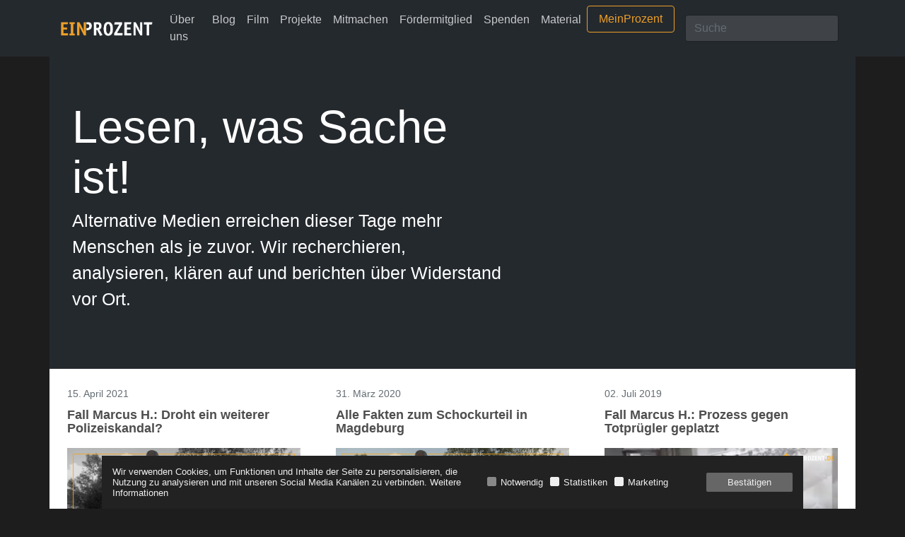

--- FILE ---
content_type: text/html; charset=UTF-8
request_url: https://www.einprozent.de/search?search=Karsten+Hempel
body_size: 6974
content:
<!DOCTYPE html>
<html lang="de">

<head>
  <meta charset="utf-8">
  <meta name="viewport" content="width=device-width, initial-scale=1, shrink-to-fit=no">

  
    <title>Ein Prozent - Blog</title>

    <meta property="og:url" content="https://einprozent.de/blog" />
    <meta property="og:locale" content="de_DE" />
    <meta property="og:type" content="website" />
    <meta property="og:title" content="Ein Prozent" />
    <meta property="og:description" content="Deutschlands größtes patriotisches Bürgernetzwerk" />
    <meta property="og:site_name" content="Ein Prozent - Blog" />
    <meta property="og:image" content="/img/example.jpg" />


  
  <link rel="stylesheet" href="/css/bootstrap.min.css">
  <link rel="stylesheet" href="/css/font-awesome.min.css">
  <link rel="stylesheet" href="/css/slick.min.css" />
  <link rel="stylesheet" href="/css/slick-theme.min.css" />

  <link rel="stylesheet" href="/css/fix.css">
  <link rel="stylesheet" href="/css/main.css">

  <script src="/modernizr.js"></script> <!-- Modernizr -->
  <script src="/js/jquery-3.1.1.min.js"></script>

  <link rel="stylesheet" href="/css/consent_cookie.min.css">
  <script src="/js/consent_cookie.js"></script>

  <script>
    var cookieConsent = new CookieConsent({});
    cookieConsent.init();

  </script>

  <!-- Google Analytics -->
  <script type="text/plain" data-cookie-accept="statistics">

    var gaProperty = 'UA-87812033-1';
      var disableStr = 'ga-disable-' + gaProperty;

      if (document.cookie.indexOf(disableStr + '=true') > -1) {
          window[disableStr] = true;
      }

      function gaOptout() {
          document.cookie = disableStr + '=true; expires=Thu, 31 Dec 2099 23:59:59 UTC; path=/';
          window[disableStr] = true;
          alert('Das Tracking ist jetzt deaktiviert');
      }

      (function (i, s, o, g, r, a, m) {

          i['GoogleAnalyticsObject'] = r; i[r] = i[r] || function () {
              (i[r].q = i[r].q || []).push(arguments)
          }, i[r].l = 1 * new Date(); a = s.createElement(o),
          m = s.getElementsByTagName(o)[0]; a.async = 1; a.src = g; m.parentNode.insertBefore(a, m)
      })(window, document, 'script', 'https://www.google-analytics.com/analytics.js', 'ga');

      ga('create', 'UA-87812033-1', 'auto');
      ga('set', 'anonymizeIp', true);
      ga('send', 'pageview');

    </script>
  <!-- End Analytics -->

  <!-- Google Tag Manager -->

  <script type="text/plain" data-cookie-accept="marketing">
    $.getScript( "https://www.googletagmanager.com/gtag/js?id=UA-87812033-1" )
      .done(function( script, textStatus ) {
        window.dataLayer = window.dataLayer || [];
        function gtag(){dataLayer.push(arguments);}
        gtag('js', new Date());
        gtag('config', 'UA-87812033-1');
      });
  </script>
  <!-- End Google Tag Manager -->

  <!-- Facebook Pixel Code -->
  <script type="text/plain" data-cookie-accept="marketing">

    !function(f,b,e,v,n,t,s){if(f.fbq)return;n=f.fbq=function(){n.callMethod?
      n.callMethod.apply(n,arguments):n.queue.push(arguments)};if(!f._fbq)f._fbq=n;
      n.push=n;n.loaded=!0;n.version='2.0';n.queue=[];t=b.createElement(e);t.async=!0;
      t.src=v;s=b.getElementsByTagName(e)[0];s.parentNode.insertBefore(t,s)}(window,
      document,'script','https://connect.facebook.net/en_US/fbevents.js');
      fbq('init', '1875393076029985', {
      em: 'insert_email_variable,'
      });

      fbq('track', 'PageView');
      
    </script>
  <noscript>
    <img height="1" width="1" style="display:none"
      src="https://www.facebook.com/tr?id=1875393076029985&ev=PageView&noscript=1" />
  </noscript>
  <!-- End Facebook Pixel Code -->

</head>

<body>

  
  


  <div style="background: #24292e;">

    <nav class="navbar navbar-toggleable-md navbar-light bg-faded">
      <button class="navbar-toggler navbar-toggler-right" type="button" data-toggle="collapse"
        data-target="#navbarNavDropdown" aria-controls="navbarNavDropdown" aria-expanded="false"
        aria-label="Toggle navigation">
        <span class="navbar-toggler-icon"></span>
      </button>
      <a class="navbar-brand" href="/"> <img width="150" src="/img/logo.png"></a>
      <div class="collapse navbar-collapse" id="navbarNavDropdown">

        <ul class="navbar-nav mr-auto">
          <li class="nav-item">
            <a class="nav-link" href="/ueber-uns">Über uns</a>
          </li>
          <li class="nav-item">
            <a class="nav-link" href="/blog">Blog</a>
          </li>
          <li class="nav-item">
            <a class="nav-link" href="/film">Film</a>
          </li>
          <li class="nav-item">
            <a class="nav-link" href="/projekte">Projekte</a>
          </li>
          <li class="nav-item">
            <a class="nav-link" href="/mitmachen">Mitmachen</a>
          </li>
          <li class="nav-item">
            <a class="nav-link" href="https://unterstuetzen.einprozent.de">Fördermitglied</a>
          </li>
          <li class="nav-item">
            <a class="nav-link" href="https://unterstuetzen.einprozent.de">Spenden</a>
          </li>
          <li class="nav-item">
            <a class="nav-link" href="https://www.einprozent-versand.de/" target="_blank"> Material</a>
          </li>
        </ul>

        <a style="margin-right: 15px;" href="https://mein.einprozent.de">
          <button class="btn btn-outline-success my-2 my-sm-0" type="button">MeinProzent</button>
        </a>

        <form action="/search" class="form-inline my-2 my-lg-0" method="GET">
          <input name="search" class="form-control mr-sm-2" type="text" placeholder="Suche"
            style="background-color: rgba(255,255,255,0.125); color: #FFF;">
        </form>
      </div>

    </nav>

  </div>

  <div class="content-wrapper">

    

  <div class="container" style="background: #24292e; border-radius: 0px; padding: 4rem 2rem;">
  <div class="row">
    <div class="col-md-7" style="text-align: left;">

    <h1 style="color: #FFF; font-size: 65px; font-weight: 300;">Lesen, was Sache ist! </h1>
    <p style="color: #FFF; font-size: 25px;">
     Alternative Medien erreichen dieser Tage mehr Menschen als je zuvor. Wir recherchieren, analysieren, klären auf und berichten über Widerstand vor Ort.
    </p>



    </div>
    <div class="col-md-1">
    </div>
    <div class="col-md-4">


    </div>
  </div>
  </div>



    <div class="album text-muted">
      <div class="container" style="background: #FFF; padding-bottom: 30px;">

        <div class="row">
          
        <div class="col-md-4" style="margin-top: 15px; margin-bottom: 15px;">
          <div style="background: #FFF; padding: 10px; height: 540px; position: relative;  border-bottom: 1px solid #CCC;">
          <p style="margin-bottom: 10px; font-size: 14px;">15. April 2021</p>
            <a href="/blog/migrantenkriminalitaet/fall-marcus-h-droht-ein-weiterer-polizeiskandal/2807">
              <h2 class="posttitle">Fall Marcus H.: Droht ein weiterer Polizeiskandal?</h2>
            </a>

                              <div class="postimage">
                  <a href="/blog/migrantenkriminalitaet/fall-marcus-h-droht-ein-weiterer-polizeiskandal/2807">
                    <img width="100%" src="/uploads/1p-mhempel.png">
                  </a>
                </div>
                            <p class="postteaser" style="padding-top: 10px;">
                  
	September 2017: Der Syrer Sabri H. schl&auml;gt den 30j&auml;hrigen Wittenberger Marcus H. zu Boden, wenig sp&auml;ter stirbt dieser an den Folgen.
	Weil der Vater des Toten, Karsten Hempel, weiter f&uuml;r Gerechtigkeit k&auml;mpft, wurd... <a href="/blog/migrantenkriminalitaet/fall-marcus-h-droht-ein-weiterer-polizeiskandal/2807">mehr</a>
              </p>
              <p class="postmeta" style="position: absolute; bottom: 0px;">
                 1 Kommentare
                                      | Kategorien:
                                          <a href="/blog/migrantenkriminalitaet/">Migrantenkriminalität</a>,
                      
                                                   </p>
              </div>
          </div>


          
        <div class="col-md-4" style="margin-top: 15px; margin-bottom: 15px;">
          <div style="background: #FFF; padding: 10px; height: 540px; position: relative;  border-bottom: 1px solid #CCC;">
          <p style="margin-bottom: 10px; font-size: 14px;">31. März 2020</p>
            <a href="/blog/migrantenkriminalitaet/alle-fakten-zum-schockurteil-in-magdeburg/2622">
              <h2 class="posttitle">Alle Fakten zum Schockurteil in Magdeburg</h2>
            </a>

                              <div class="postimage">
                  <a href="/blog/migrantenkriminalitaet/alle-fakten-zum-schockurteil-in-magdeburg/2622">
                    <img width="100%" src="/uploads/1p-markusFaktenBlog.png">
                  </a>
                </div>
                            <p class="postteaser" style="padding-top: 10px;">
                  Es ist ein Skandalurteil: Zwei Jahre Bew&auml;hrung f&uuml;r das Totpr&uuml;geln eines jungen Mannes. Sabri H., der T&auml;ter im Fall Marcus H., muss keinen Tag seines Lebens im Gef&auml;ngnis verbringen. Der Prozess, der zu seiner Verurte... <a href="/blog/migrantenkriminalitaet/alle-fakten-zum-schockurteil-in-magdeburg/2622">mehr</a>
              </p>
              <p class="postmeta" style="position: absolute; bottom: 0px;">
                 2 Kommentare
                                      | Kategorien:
                                          <a href="/blog/migrantenkriminalitaet/">Migrantenkriminalität</a>,
                      
                                                   </p>
              </div>
          </div>


          
        <div class="col-md-4" style="margin-top: 15px; margin-bottom: 15px;">
          <div style="background: #FFF; padding: 10px; height: 540px; position: relative;  border-bottom: 1px solid #CCC;">
          <p style="margin-bottom: 10px; font-size: 14px;">02. Juli 2019</p>
            <a href="/blog/migrantenkriminalitaet/fall-marcus-h-prozess-gegen-totpruegler-geplatzt/2495">
              <h2 class="posttitle">Fall Marcus H.: Prozess gegen Totprügler geplatzt</h2>
            </a>

                              <div class="postimage">
                  <a href="/blog/migrantenkriminalitaet/fall-marcus-h-prozess-gegen-totpruegler-geplatzt/2495">
                    <img width="100%" src="/uploads/Grafik_ProzessMarcusH.jpg">
                  </a>
                </div>
                            <p class="postteaser" style="padding-top: 10px;">
                  
	Der Prozess gegen Sabri H., den mutma&szlig;lichen Totpr&uuml;gler von Marcus Hempel, verz&ouml;gert sich. Der Grund: eine &uuml;berf&auml;llige Altersfeststellung.
	Nebenkl&auml;ger Karsten Hempel, Vater des Opfers, stellte bereits sechs... <a href="/blog/migrantenkriminalitaet/fall-marcus-h-prozess-gegen-totpruegler-geplatzt/2495">mehr</a>
              </p>
              <p class="postmeta" style="position: absolute; bottom: 0px;">
                 3 Kommentare
                                      | Kategorien:
                                          <a href="/blog/migrantenkriminalitaet/">Migrantenkriminalität</a>,
                      
                                                   </p>
              </div>
          </div>


          
        <div class="col-md-4" style="margin-top: 15px; margin-bottom: 15px;">
          <div style="background: #FFF; padding: 10px; height: 540px; position: relative;  border-bottom: 1px solid #CCC;">
          <p style="margin-bottom: 10px; font-size: 14px;">01. April 2019</p>
            <a href="/blog/intern/karsten-hempel-danke-fuer-eure-unterstuetzung/2454">
              <h2 class="posttitle">Karsten Hempel: Danke für Eure Unterstützung!</h2>
            </a>

                              <div class="postimage">
                  <a href="/blog/intern/karsten-hempel-danke-fuer-eure-unterstuetzung/2454">
                    <img width="100%" src="/uploads/Karsten2.png">
                  </a>
                </div>
                            <p class="postteaser" style="padding-top: 10px;">
                  Ein junger Mann aus Wittenberg wird get&ouml;tet und f&uuml;r den Vater bricht eine Welt zusammen. Doch statt aufzugeben und das Geschehene zu akzeptieren, wehrt sich Karsten Hempel und k&auml;mpft f&uuml;r eine anst&auml;ndige Aufkl&auml;r... <a href="/blog/intern/karsten-hempel-danke-fuer-eure-unterstuetzung/2454">mehr</a>
              </p>
              <p class="postmeta" style="position: absolute; bottom: 0px;">
                 3 Kommentare
                                      | Kategorien:
                                          <a href="/blog/intern/">Intern</a>,
                      
                                                   </p>
              </div>
          </div>


          
        <div class="col-md-4" style="margin-top: 15px; margin-bottom: 15px;">
          <div style="background: #FFF; padding: 10px; height: 540px; position: relative;  border-bottom: 1px solid #CCC;">
          <p style="margin-bottom: 10px; font-size: 14px;">24. Januar 2019</p>
            <a href="/blog/migrantenkriminalitaet/neues-im-fall-marcus-h-prozess-beginnt-im-juni/2424">
              <h2 class="posttitle">Neues im Fall Marcus H.: Prozess beginnt im Juni</h2>
            </a>

                              <div class="postimage">
                  <a href="/blog/migrantenkriminalitaet/neues-im-fall-marcus-h-prozess-beginnt-im-juni/2424">
                    <img width="100%" src="/uploads/Grafik_ProzessMH.jpg">
                  </a>
                </div>
                            <p class="postteaser" style="padding-top: 10px;">
                  Der Fall Marcus H. erhitzt die Gem&uuml;ter. Im September 2017 wird der 30-J&auml;hrige von Migranten get&ouml;tet. Das Urteil der Staatsanwaltschaft steht schnell fest: Die T&auml;ter h&auml;tten aus Notwehr gehandelt. Video-Aufnahmen wide... <a href="/blog/migrantenkriminalitaet/neues-im-fall-marcus-h-prozess-beginnt-im-juni/2424">mehr</a>
              </p>
              <p class="postmeta" style="position: absolute; bottom: 0px;">
                 0 Kommentare
                                      | Kategorien:
                                          <a href="/blog/migrantenkriminalitaet/">Migrantenkriminalität</a>,
                      
                                                   </p>
              </div>
          </div>


          
        <div class="col-md-4" style="margin-top: 15px; margin-bottom: 15px;">
          <div style="background: #FFF; padding: 10px; height: 540px; position: relative;  border-bottom: 1px solid #CCC;">
          <p style="margin-bottom: 10px; font-size: 14px;">02. Oktober 2019</p>
            <a href="/blog/migrantenkriminalitaet/wir-fordern-gerechtigkeit-fuer-marcus-hempel/2542">
              <h2 class="posttitle">Wir fordern Gerechtigkeit für Marcus Hempel!</h2>
            </a>

                              <div class="postimage">
                  <a href="/blog/migrantenkriminalitaet/wir-fordern-gerechtigkeit-fuer-marcus-hempel/2542">
                    <img width="100%" src="/uploads/marcus h2019 (1).png">
                  </a>
                </div>
                            <p class="postteaser" style="padding-top: 10px;">
                  
	Am Sonntag, dem 29. September 2019, j&auml;hrte sich der Todestag von Marcus Hempel zum zweiten Mal. Wir waren auf der Gedenkveranstaltung in Wittenberg.
	2017 war der junge Wittenberger aus heiterem Himmel von einem Syrer angegriffen und... <a href="/blog/migrantenkriminalitaet/wir-fordern-gerechtigkeit-fuer-marcus-hempel/2542">mehr</a>
              </p>
              <p class="postmeta" style="position: absolute; bottom: 0px;">
                 1 Kommentare
                                      | Kategorien:
                                          <a href="/blog/migrantenkriminalitaet/">Migrantenkriminalität</a>,
                      
                                                   </p>
              </div>
          </div>


          
        <div class="col-md-4" style="margin-top: 15px; margin-bottom: 15px;">
          <div style="background: #FFF; padding: 10px; height: 540px; position: relative;  border-bottom: 1px solid #CCC;">
          <p style="margin-bottom: 10px; font-size: 14px;">22. Dezember 2020</p>
            <a href="/blog/migrantenkriminalitaet/gefaehrderansprache-fuer-karsten-hempel/2752">
              <h2 class="posttitle">Gefährderansprache für Karsten Hempel!</h2>
            </a>

                              <div class="postimage">
                  <a href="/blog/migrantenkriminalitaet/gefaehrderansprache-fuer-karsten-hempel/2752">
                    <img width="100%" src="/uploads/1p-gef2x.png">
                  </a>
                </div>
                            <p class="postteaser" style="padding-top: 10px;">
                  Wieder &Auml;rger im Fall Marcus H.: Der Vater des totgepr&uuml;gelten Wittenbergers kommt einfach nicht zur Ruhe. In der Vorweihnachtszeit bekam er jetzt Besuch vom Staatsschutz, der ihm eine Ansage machte: Karsten Hempel soll keine weiter... <a href="/blog/migrantenkriminalitaet/gefaehrderansprache-fuer-karsten-hempel/2752">mehr</a>
              </p>
              <p class="postmeta" style="position: absolute; bottom: 0px;">
                 6 Kommentare
                                      | Kategorien:
                                          <a href="/blog/migrantenkriminalitaet/">Migrantenkriminalität</a>,
                      
                                                   </p>
              </div>
          </div>


          
        <div class="col-md-4" style="margin-top: 15px; margin-bottom: 15px;">
          <div style="background: #FFF; padding: 10px; height: 540px; position: relative;  border-bottom: 1px solid #CCC;">
          <p style="margin-bottom: 10px; font-size: 14px;">10. Februar 2020</p>
            <a href="/blog/migrantenkriminalitaet/fall-marcus-h-chronik-der-ungerechtigkeit/2595">
              <h2 class="posttitle">Fall Marcus H.: Chronik der Ungerechtigkeit</h2>
            </a>

                              <div class="postimage">
                  <a href="/blog/migrantenkriminalitaet/fall-marcus-h-chronik-der-ungerechtigkeit/2595">
                    <img width="100%" src="/uploads/1p-BlogFallMarcusH.png">
                  </a>
                </div>
                            <p class="postteaser" style="padding-top: 10px;">
                  
	2017 wurde ein Wittenberger von einem angeblich minderj&auml;hrigen Syrer totgeschlagen. Seitdem k&auml;mpft der Vater um Gerechtigkeit.
	L&uuml;gen, Verschiebungen, Ausreden: Der Weg bis zu einem Urteil ist steinig. Wir zeichnen die &amp;bdq... <a href="/blog/migrantenkriminalitaet/fall-marcus-h-chronik-der-ungerechtigkeit/2595">mehr</a>
              </p>
              <p class="postmeta" style="position: absolute; bottom: 0px;">
                 0 Kommentare
                                      | Kategorien:
                                          <a href="/blog/migrantenkriminalitaet/">Migrantenkriminalität</a>,
                      
                                          <a href="/blog/projekte/">Projekte</a>,
                      
                                                   </p>
              </div>
          </div>


          
        <div class="col-md-4" style="margin-top: 15px; margin-bottom: 15px;">
          <div style="background: #FFF; padding: 10px; height: 540px; position: relative;  border-bottom: 1px solid #CCC;">
          <p style="margin-bottom: 10px; font-size: 14px;">06. Mai 2020</p>
            <a href="/blog/migrantenkriminalitaet/im-video-wir-sprechen-mit-karsten-hempel/2644">
              <h2 class="posttitle">Im Video: Wir sprechen mit Karsten Hempel!</h2>
            </a>

                              <div class="postimage">
                  <a href="/blog/migrantenkriminalitaet/im-video-wir-sprechen-mit-karsten-hempel/2644">
                    <img width="100%" src="/uploads/BlogInterviewKarsten.png">
                  </a>
                </div>
                            <p class="postteaser" style="padding-top: 10px;">
                  Karsten Hempel kommt weiterhin nicht zur Ruhe: Er k&auml;mpft f&uuml;r Gerechtigkeit, denn der Totpr&uuml;gler seines Sohnes ist weiterhin auf freiem Fu&szlig;. Wir haben uns mit ihm zum Interview getroffen.

Schwaches Urteil

Am 26. M&amp;auml... <a href="/blog/migrantenkriminalitaet/im-video-wir-sprechen-mit-karsten-hempel/2644">mehr</a>
              </p>
              <p class="postmeta" style="position: absolute; bottom: 0px;">
                 0 Kommentare
                                      | Kategorien:
                                          <a href="/blog/migrantenkriminalitaet/">Migrantenkriminalität</a>,
                      
                                                   </p>
              </div>
          </div>


          
        <div class="col-md-4" style="margin-top: 15px; margin-bottom: 15px;">
          <div style="background: #FFF; padding: 10px; height: 540px; position: relative;  border-bottom: 1px solid #CCC;">
          <p style="margin-bottom: 10px; font-size: 14px;">23. September 2020</p>
            <a href="/blog/aktiv/kundgebung-gerechtigkeit-fuer-marcus-h/2702">
              <h2 class="posttitle">Kundgebung: Gerechtigkeit für Marcus H.</h2>
            </a>

                              <div class="postimage">
                  <a href="/blog/aktiv/kundgebung-gerechtigkeit-fuer-marcus-h/2702">
                    <img width="100%" src="/uploads/marcus h 3td@1x.png">
                  </a>
                </div>
                            <p class="postteaser" style="padding-top: 10px;">
                  Am 29. September 2017 starb Marcus Hempel nach dem Angriff des Syrers Sabri H. Seitdem k&auml;mpft Marcus&lsquo; Vater Karsten f&uuml;r Gerechtigkeit f&uuml;r seinen Sohn. Deshalb ruft die AfD-Fraktion im Landtag von Sachsen-Anhalt am 26. S... <a href="/blog/aktiv/kundgebung-gerechtigkeit-fuer-marcus-h/2702">mehr</a>
              </p>
              <p class="postmeta" style="position: absolute; bottom: 0px;">
                 0 Kommentare
                                      | Kategorien:
                                          <a href="/blog/aktiv/">Aktiv</a>,
                      
                                          <a href="/blog/migrantenkriminalitaet/">Migrantenkriminalität</a>,
                      
                                                   </p>
              </div>
          </div>


          
        <div class="col-md-4" style="margin-top: 15px; margin-bottom: 15px;">
          <div style="background: #FFF; padding: 10px; height: 540px; position: relative;  border-bottom: 1px solid #CCC;">
          <p style="margin-bottom: 10px; font-size: 14px;">22. März 2019</p>
            <a href="/blog/migrantenkriminalitaet/fall-marcus-h-ein-prozent-spende/2445">
              <h2 class="posttitle">Fall Marcus H.: „Ein Prozent“-Spende</h2>
            </a>

                              <div class="postimage">
                  <a href="/blog/migrantenkriminalitaet/fall-marcus-h-ein-prozent-spende/2445">
                    <img width="100%" src="/uploads/IMG_6084.PNG">
                  </a>
                </div>
                            <p class="postteaser" style="padding-top: 10px;">
                  Es geht weiter im Fall Marcus H.: Wir und der Vater des totgepr&uuml;gelten Marcus warten auf den Beginn der Verhandlungen gegen tatverd&auml;chtigen Syrer. Doch vorher m&uuml;ssen wir alle zusammen noch einmal anpacken, denn Anw&auml;lte k... <a href="/blog/migrantenkriminalitaet/fall-marcus-h-ein-prozent-spende/2445">mehr</a>
              </p>
              <p class="postmeta" style="position: absolute; bottom: 0px;">
                 1 Kommentare
                                      | Kategorien:
                                          <a href="/blog/migrantenkriminalitaet/">Migrantenkriminalität</a>,
                      
                                          <a href="/blog/projekte/">Projekte</a>,
                      
                                                   </p>
              </div>
          </div>


          
        <div class="col-md-4" style="margin-top: 15px; margin-bottom: 15px;">
          <div style="background: #FFF; padding: 10px; height: 540px; position: relative;  border-bottom: 1px solid #CCC;">
          <p style="margin-bottom: 10px; font-size: 14px;">11. September 2018</p>
            <a href="/blog/migrantenkriminalitaet/ein-prozent-dokumentation-der-fall-marcus-h/2361">
              <h2 class="posttitle">„Ein Prozent“-Dokumentation: Der Fall Marcus H.</h2>
            </a>

                              <div class="postimage">
                  <a href="/blog/migrantenkriminalitaet/ein-prozent-dokumentation-der-fall-marcus-h/2361">
                    <img width="100%" src="/uploads/Beitragsgrafik.png">
                  </a>
                </div>
                            <p class="postteaser" style="padding-top: 10px;">
                  Sonntag, 20.15 Uhr: Quasi zur &bdquo;Tatort&ldquo;-Zeit erschien die neue &bdquo;Ein Prozent&ldquo;-Dokumentation. Und auch deren Inhalt erinnert an die beliebte Krimiserie der &Ouml;ffentlich-Rechtlichen. Wo diese jedoch schon l&auml;ngst... <a href="/blog/migrantenkriminalitaet/ein-prozent-dokumentation-der-fall-marcus-h/2361">mehr</a>
              </p>
              <p class="postmeta" style="position: absolute; bottom: 0px;">
                 5 Kommentare
                                      | Kategorien:
                                          <a href="/blog/migrantenkriminalitaet/">Migrantenkriminalität</a>,
                      
                                                   </p>
              </div>
          </div>


          
        </div>

          <ul class="pagination">
        
                    <li class="page-item disabled"><span class="page-link">&laquo;</span></li>
        
        
                    
            
            
                                                                        <li class="page-item active"><span class="page-link">1</span></li>
                                                                                <li class="page-item"><a class="page-link" href="https://www.einprozent.de/search?query=Karsten+Hempel&amp;search=Karsten+Hempel&amp;page=2">2</a></li>
                                                                                <li class="page-item"><a class="page-link" href="https://www.einprozent.de/search?query=Karsten+Hempel&amp;search=Karsten+Hempel&amp;page=3">3</a></li>
                                                        
        
                    <li class="page-item"><a class="page-link" href="https://www.einprozent.de/search?query=Karsten+Hempel&amp;search=Karsten+Hempel&amp;page=2" rel="next">&raquo;</a></li>
            </ul>


      </div>
    </div>

    <style>
        body {
            background-color: #1d1d1d !important;
        }
        .post-heading{
          font-family: "Open Sans",sans-serif !important;
          color: #4e4e4e;
          font-size: 40px !important;
          text-transform: initial;
          font-weight: 700;
          margin-bottom: 30px;
          padding-top: 70px;
        }
        img {
          max-width: 100%;
          height: auto;
        }
        .post-body {
          color: #333;
          font-size: 18px;
          font-family: 'Glegoo', serif;
        }
        .text-muted {
        padding-bottom: 0px !important;
        padding-top: 0px !important;
    }
    .bg-faded {
        background-color: #24292e;
        border-bottom: 0px solid;
        max-width: 1140px;
        margin: 0 auto;
        border-color: rgba(255,255,255, 0.3);
    }
    </style>
</div>

<section style="background: #FFF; color: #222; border-top: 1px solid #ccc;">
  <div class="container" style="text-align: center;">
    <h2 style="width: 100%; margin-bottom: 0px; border-bottom: 0px; text-align: center; color: #222;">Der Rundbrief der
      Bewegung</h2>
    <div class="row">
      <div class="col-8 offset-2">
        <form action="/rundbrief" class="rb-form" method="post" style="padding-top: 25px;">

          <input type="hidden" name="_token" value="GK0B3WKindSwQHojSr1kbI5mUWagfnQjA2NXci61">

          <div class="row">
            <div class="col-md-10" style="padding-top: 25px;">

              <input name="email" required style="background-color: rgba(255,255,255,0.125); color: #222;" type="email"
                class="form-control mb-2 mr-sm-2 mb-sm-0 rb-email" id="inlineFormInput"
                placeholder="Ihre E-Mail-Adresse">

              <input type="hidden" class="rb-human" name="human" value="0">

            </div>

            <div class="col-md-2">
              <button style="margin-top: 15px;" type="submit" class="btn btn-primary rb-submit">Eintragen</button>
            </div>
          </div>

          <script>
            $(document).ready(function(){

              $('.rb-form .rb-submit').on('click', function(e){
                
                $(this).closest('.rb-form').find('.rb-human').val(1);

              });

            });

          </script>

          <div class="row">
            <div class="col-sm-12 text-left">
              <div class="form-check">
                <input class="form-check-input" style="margin: .25rem 0 0 0;" name="consent" type="checkbox"
                  id="consent_newsletter_cb" value="1" required>
                <label class="form-check-label" for="consent_newsletter_cb">Einverständniserklärung</label>
                <div>
                  <div style="margin-top:10px;">
Ich bin mit der Speicherung und Verarbeitung der vorstehenden personenbezogenen Daten durch diese Webseite einverstanden. Der Nutzung meiner Daten kann ich jederzeit widersprechen. (Detaillierte Informationen finden Sie in unserer <a href="/datenschutz">Datenschutz-Erklärung</a>.)
</div>                </div>
              </div>
            </div>
          </div>

        </form>

        <p style="padding-top: 20px;">Bereits über 40.000 Personen nutzen diese Möglichkeit.</p>

      </div>
    </div>

  </div>
</section>


<footer style="-webkit-box-shadow: inset 2px 2px 5px 1px rgba(0,0,0,.08);
    -moz-box-shadow: inset 2px 2px 5px 1px rgba(0,0,0,.08);
    box-shadow: inset 2px 2px 5px 1px rgba(0,0,0,.08);
    background-color: #f2f2f2; padding-bottom: 20px;">


  <div class="container">
    <div
      style="width: 100%; text-align: center; padding-top: 40px; padding-bottom: 20px; font-size: 40px; display: flex; justify-content: center; gap: 15px">
      <a target="_blank" href="https://twitter.com/ein_prozent"
        style=" width: 30px; height: 30px; display: flex;justify-content: center;align-items: center;">
        <svg xmlns="http://www.w3.org/2000/svg" class="icon icon-brand-x" width="100%" height="100%" viewBox="0 0 24 24"
          stroke-width="1" stroke="currentColor" fill="none" stroke-linecap="round" stroke-linejoin="round">
          <path stroke="none" d="M0 0h24v24H0z" fill="none"></path>
          <path d="M4 4l11.733 16h4.267l-11.733 -16z"></path>
          <path d="M4 20l6.768 -6.768m2.46 -2.46l6.772 -6.772"></path>
        </svg>
      </a>

      <a href="https://t.me/ein_prozent" target="_blank"
        style=" width: 30px; height: 30px; display: flex;justify-content: center;align-items: center;">
        <svg xmlns="http://www.w3.org/2000/svg" class="icon icon-tabler icon-tabler-brand-telegram" width="100%"
          height="100%" viewBox="0 0 24 24" stroke-width="1" stroke="currentColor" fill="none" stroke-linecap="round"
          stroke-linejoin="round">
          <path stroke="none" d="M0 0h24v24H0z" fill="none"></path>
          <path d="M15 10l-4 4l6 6l4 -16l-18 7l4 2l2 6l3 -4"></path>
        </svg>
      </a>

      

    </div>

    <hr />
    <div class="navfooter">
      <li>
        <a href="/">Startseite</a>
      </li>
      <li>
        <a href="/ueber-uns">Über uns</a>
      </li>
      <li>
        <a href="/film">Film</a>
      </li>
      <li>
        <a href="/mitmachen">Mitmachen</a>
      </li>
      <li>
        <a href="/foerdermitglied">Fördermitglied</a>
      </li>
      <li>
        <a href="/spenden">Spenden</a>
      </li>
      <li>
        <a href="/kontakt">Kontakt</a>
      </li>
      <li>
        <a href="/datenschutz">Datenschutz</a>
      </li>
      <li>
        <a href="/impressum">Impressum</a>
      </li>
    </div>

    <hr />
    <p style="margin-bottom: 0px;">
      <center>
        <img width="200" src="/img/logo_s.png">
      </center>
      <center>
        Gehören Sie zu denen, die in schwerer Zeit etwas für ihr Land tun möchten? Dann werden Sie Teil von Deutschlands
        größtem
        patriotischen Bürgernetzwerk! Ob als Förderer oder Mitstreiter – jede helfende Hand ist willkommen.

        <br />
        <br />
      </center>
    </p>
  </div>



</footer>


<script src="/js/tether.min.js"></script>
<script src="/js/bootstrap.min.js"></script>
<script src="/js/slick.min.js"></script>
<script src="/js/main.js"></script>

</body>

</html>

--- FILE ---
content_type: text/css
request_url: https://www.einprozent.de/css/fix.css
body_size: 1194
content:


.posttitle {
	font-size: 18px;
	font-family: 'Open Sans', sans-serif;
	font-weight: bold;
	min-height: 30px;
	color: #4e4e4e;
}

a:hover {
	text-decoration: none;
}

.postimage {
	padding-top: 10px;
	padding-bottom: 10px;
}

.postteaser{
	min-height: 100px;
}

.postmeta {
	font-size: 12px;
}

body {
	font-family: 'Open Sans', sans-serif;
	background-color: #f2f2f2 !important;
	font-size: 16px;
	color: #4c4c4c;
	font-weight: 300;
}

a {
	color: #000;
}

.post-heading{
	margin-top: 30px;
	font-size: 22px;
}

.post-meta{
	font-size: 16px;
	margin-bottom: 25px;
}

.post-image {
	margin-bottom: 25px;
}

.post-body {
   margin-bottom: 25px;
}

.commenthead{
	width: 100%;
	padding-bottom: 10px;

	color: #4e4e4e;
	font-size: 30px !important;

	text-transform: initial;
	font-weight: 700;
	padding-top: 70px;
	padding-bottom: 0px;
	margin-bottom: 0px;

}

.commentname {
	font-family: 'Glegoo', serif;
	font-weight: bold;
	padding-top: 10px;
}

.commentbody{
	font-family: 'Glegoo', serif;
}

.btn-primary {
	border-radius: 5em;
    border: 2px solid;
    display: inline-block;
    height: 3.33333em;
    line-height: 3.1;
    padding: 0 1.5em;
    width: auto;
	border-color: #ccc;
    border-width: 2px!important;
    color: #9e9e9e;
    font-size: 18px;
    height: 3.33333em;
    border-radius: 2.77778em;
    background: none;
}


.btn-primary:hover {
	color: #FFF;
    background: #ed9f29;
    border-color: #ed9f29;
}

.bg-faded {
    background-color: #24292e;
    border-bottom: 1px solid;
    border-color: rgba(255,255,255, 0.3)
}

.navbar-light .navbar-nav .nav-link {
	font-family: 'Roboto', sans-serif;
    color: rgba(255,255,255,0.75);
}
.navbar-light .navbar-nav .nav-link:hover {
    color: rgba(255,255,255,1);
}

.btn-outline-success {
    color: #ed9f29;
    background-image: none;
    background-color: transparent;
    border-color: #ed9f29;
}

section, .text-muted {
	padding-bottom: 50px !important;
	padding-top: 50px !important;
}
.navfooter {
width: 100%;
text-align: center;
}

.navfooter li {
	display: inline-block;
	list-style: none;
	padding-left: 15px;
	padding-right: 15px;
}

.spendenzahl {
	display: inline;
	background: none;
    border-radius: 4em;
    border: 2px solid;
    display: inline-block;
    height: 2.33333em;
    line-height: 2.1;
    padding: 0 0.5em;
    width: auto;
}

.spendenzahl:hover {
	background: #000;
	color: #FFF;
}

.buttoninline {
    display: inline-block;
}

button {
    cursor: pointer;
}

.btn-sm {
    line-height: 0.8em;
    height: 2em;
    padding: 0 0.8em;
    font-size: 14px;
}

.progress {
	border-radius: 0px;
    background-color: #000;
}

.boxtop {
	background: #000 !important;
}

.boxtop:hover {
	background: #333 !important;
	margin-left: -10%;
	margin-top: -10%;
	height: 120& !important;
	width: 120% !important;
}

a:active, a:focus, a, a:hover {
	text-decoration: none !important;
}

h3 {
	font-weight: 300;
	font-family: "Open Sans",sans-serif !important;
    color: #4e4e4e;
    font-size: 22px;
}

.videoWrapper {
  margin-top: 15px;
  position: relative;
  padding-bottom: 56.25%; /* 16:9 */
  padding-top: 25px;
  height: 0;
}
.videoWrapper iframe {
  position: absolute;
  top: 0;
  left: 0;
  width: 100%;
  height: 100%;
}

.bg-faded {
    background-color: #24292e;
    border-bottom: 0px solid;
    border-color: rgba(255,255,255, 0.3);
}

.post-meta {
	font-family: 'Roboto', sans-serif;
	text-transform: uppercase;
	letter-spacing: 1px;
	font-size: 12px;
}

.page-item.active .page-link {
    background-color: #ed9f29;
    border-color: #ed9f29;
}

.page-link {
    color: #333;
}

.box{
    position: relative;
    width: 100%;
    float: left;
    margin-bottom: 5%;
}
.box h4{
	font-size: 16px;
}
.box:hover{
    width: 110%;
		margin-left: -5%;
		margin-top: -5%;
		margin-bottom: 0%;

		-webkit-transition: width 0.3s, margin 0.3s;
    transition: width 0.3s, margin 0.3s;
}


.box:before{
    content: "";
    display: block;
    padding-top: 100%;
}

.content {
    position: absolute;
    top: 0;
    left: 0;
    bottom: 0;
    right: 0;
    background: #ed9f29;
    color: #FFF;
    text-align: center;
    height: 100%;
}

.middle {
    position: absolute;
    top: 50%;
    transform: translateY(-50%);
    width: 100%;
    text-align: center;
		font-size: 35px;
}

.table-bordered {
    border: 1px solid #ccc;
}

h3{
	margin-bottom: 30px;
	padding-top: 30px;
	padding-bottom: 10px;
	border-bottom: 1px solid #ccc;
	width: 100%;
}

.posttag {
	background: #ccc;
	padding: 3px 8px 3px 8px;
	border-radius: 3px;
	float: left;
	margin-right: 8px;
	margin-bottom: 8px;
}


.btn-group-justified {
    display: flex ;
    flex-flow: row nowarp;
}
.btn-group-justified > .btn{
    flex: 1 1 auto;
}

.card-body {
    -ms-flex: 1 1 auto;
    flex: 1 1 auto;
    padding: 1.25rem;
}

--- FILE ---
content_type: application/javascript
request_url: https://www.einprozent.de/js/consent_cookie.js
body_size: 2064
content:

function CookieConsent(options) {
        
    this.options = options;
   
    this.information_url = "/datenschutz";

    if(this.options && this.options.information_url){
        this.information_url = options.information_url;
    }

    this.information_text = "Wir verwenden Cookies, um Funktionen und Inhalte der Seite zu personalisieren, die Nutzung zu analysieren und mit unseren Social Media Kanälen zu verbinden. <a href='"+ this.information_url + "'>Weitere Informationen</a>";

    if(this.options && this.options.information_text){
        this.information_text = options.information_text;
    }

    this.cookie_options = {
        'preferences': true,
        'statistics': false, 
        'marketing': false, 
    };

    this.cookie_whitelist = {
        preferences:[
            'cookie_consent',
            'XSRF-TOKEN',
            'PopUp',
            '__stripe_mid',
            '__stripe_orig_props',
            '__stripe_sid',
        ],
        statistics:[
            
        ],
        marketing:[

        ],
    }

};

(function() {
    'use strict';
    
    CookieConsent.prototype.init = function() {

        let base = this;

        document.addEventListener("DOMContentLoaded", function() {

            var cookie_consent = base.getCookie('cookie_consent');

            //check if cookie exist and block cookie scrips 
            if(cookie_consent){

                //set cookie options form cookie 
                base.cookie_options = JSON.parse(cookie_consent);

                //remove impossible cookies
                base.removeImpossibleCookies();

                //remove impossible scripts
                base.removeImpossibleScripts();


            //open cookie popup 
            }else{

                if(!document.querySelectorAll('body > .cookie-accept-wrapper').length){
                
                    //append popup to dom
                    document.body.appendChild(base.createPopUp());

                    //add event 
                    var cookie_accept_button = document.querySelector('.cookie-accept-wrapper .cookie-accept .cookie-accept-confirm a.cookie-accept-button'); 

                    //remove cookies
                    base.removeImpossibleCookies();

                    cookie_accept_button.addEventListener("click", function(e){
                        
                        e.preventDefault();
                    
                        //set cookie options
                        base.setCookieOptions();

                        //set cookie
                        base.setCookie('cookie_consent',JSON.stringify(base.cookie_options), 3650);

                        //remove scripts
                        base.removeImpossibleScripts();

                        //remove popup from dom
                        base.removeElements('body > .cookie-accept-wrapper');
                    });
                
                }

            }

        });

    };

    CookieConsent.prototype.removeImpossibleScripts = function(){

        let base = this;

        var script_elements = document.querySelectorAll('script[data-cookie-accept]');
                
        var documentFragment = document.createDocumentFragment();
        
        for(var i = 0; i < script_elements.length; i++){

            //get attr value
            var script_attr_value = script_elements[i].getAttribute("data-cookie-accept");

            //remove element from dom
            if(script_elements[i].parentNode){

                script_elements[i].parentNode.removeChild(script_elements[i]);
            }

            //append script if allowed
            if(base.cookie_options[script_attr_value]){
                
                var script = document.createElement('script');
                script.type = 'text/javascript';
                
                script.innerHTML = script_elements[i].innerHTML;
                documentFragment.appendChild(script);

            }

        }

        document.body.appendChild(documentFragment);

    }    

    CookieConsent.prototype.removeImpossibleCookies = function(){
        let base = this;

        //create current cookie whitelist
        var current_cookie_whitelist = [];

        for (var key in base.cookie_options) {

            if(base.cookie_options[key]){
                Array.prototype.push.apply(current_cookie_whitelist, base.cookie_whitelist[key]);
            }
        }
       
        //get all current cookies
        var current_cookies = document.cookie.split(";");

        for (var i = 0; i < current_cookies.length; i++) {

            //get the cookie name
            var cookie = current_cookies[i].split("=");
            var cookie_name = cookie[0].replace(/^\s+|\s+$/g, '');

            //remove cookie by name if not in current whitelist
            if(current_cookie_whitelist.indexOf(cookie_name) < 0){

                base.removeCookie(cookie_name);
            }

        }
    }

    CookieConsent.prototype.setCookieOptions = function(selector){

        if(selector === undefined){
            selector = '.cookie-accept-wrapper .cookie-accept .cookie-accept-options input[type="checkbox"]';
        }

        let base = this;

        var cookie_accept_options = document.querySelectorAll(selector);

        for (var i = 0; i < cookie_accept_options.length; i++) {

            base.cookie_options[cookie_accept_options[i].name] = cookie_accept_options[i].checked

        }

    };

    CookieConsent.prototype.createPopUp = function(){

        //PopUp
        var cookie_accept_wrapper = document.createElement('div');
        cookie_accept_wrapper.classList.add('cookie-accept-wrapper');

        var cookie_accept = document.createElement('div');
        cookie_accept.classList.add('cookie-accept');
        cookie_accept_wrapper.appendChild(cookie_accept);

        //Text
        var cookie_accept_text = document.createElement('div');
        cookie_accept_text.classList.add('cookie-accept-text');
        cookie_accept.appendChild(cookie_accept_text);

        cookie_accept_text.innerHTML = this.information_text;

        //Checkbox
        var cookie_accept_options = document.createElement('div');
        cookie_accept_options.classList.add('cookie-accept-options');
        cookie_accept.appendChild(cookie_accept_options);

        var cookie_accept_cb_preferences = this.createCheckbox('cookie_accept_cb_1', 'preferences', 'Notwendig', true, true);
        var cookie_accept_cb_statistics = this.createCheckbox('cookie_accept_cb_2', 'statistics', 'Statistiken', true, false);
        var cookie_accept_cb_marketing = this.createCheckbox('cookie_accept_cb_3', 'marketing', 'Marketing', true, false);

        cookie_accept_options.appendChild(cookie_accept_cb_preferences);
        cookie_accept_options.appendChild(cookie_accept_cb_statistics);
        cookie_accept_options.appendChild(cookie_accept_cb_marketing);

        //Button
        var cookie_accept_confirm = document.createElement('div');
        cookie_accept_confirm.classList.add('cookie-accept-confirm');
        cookie_accept.appendChild(cookie_accept_confirm);

        var cookie_accept_button = document.createElement('a');
        cookie_accept_button.innerText = "Bestätigen";
        cookie_accept_button.classList.add('cookie-accept-button');
        cookie_accept_button.href="#";
        cookie_accept_confirm.appendChild(cookie_accept_button);

        return cookie_accept_wrapper;

    };

    CookieConsent.prototype.createCheckbox = function(id, name, label, checked, disable){

        var documentFragment = document.createDocumentFragment();

        var cookie_options_cb = document.createElement('input');
        cookie_options_cb.type = "checkbox";
        cookie_options_cb.id = id;
        cookie_options_cb.name = name;
        cookie_options_cb.checked = checked;
        cookie_options_cb.disabled = disable;

        var cookie_options_label = document.createElement('label');
        cookie_options_label.setAttribute("for",id);
        cookie_options_label.innerText = label;

        documentFragment.appendChild(cookie_options_cb);
        documentFragment.appendChild(cookie_options_label);

        return documentFragment;

    };

    CookieConsent.prototype.removeElements = function(selector) {

        var elements = document.querySelectorAll(selector);
        
        for (var i = 0; i < elements.length; i++) {
            
            if(elements[i].parentNode){
                elements[i].parentNode.removeChild(elements[i]);
            }
        }

    };

    CookieConsent.prototype.setCookie = function(cname, cvalue, exdays) {
        
        var d = new Date();
        d.setTime(d.getTime() + (exdays*24*60*60*1000));
        
        var expires = "expires="+ d.toUTCString();
        document.cookie = cname + "=" + cvalue + ";" + expires + ";path=/";
    }

    CookieConsent.prototype.getCookie = function(cname) {
        var name = cname + "=";
        var decodedCookie = decodeURIComponent(document.cookie);
        var ca = decodedCookie.split(';');
        
        for(var i = 0; i <ca.length; i++) {
        
            var c = ca[i];
        
            while (c.charAt(0) == ' ') {
                c = c.substring(1);
            }
        
            if (c.indexOf(name) == 0) {
                return c.substring(name.length, c.length);
            }

        }

        return "";
    }

    CookieConsent.prototype.removeCookie = function(cname){

        var hostname = document.location.hostname;

        if (hostname.indexOf('www.') === 0) {
            hostname = hostname.substring(4);
        }

        document.cookie = cname + '=; domain=.' + hostname + '; expires=Thu, 01-Jan-1970 00:00:01 GMT; path=/';

    }

})(window);
